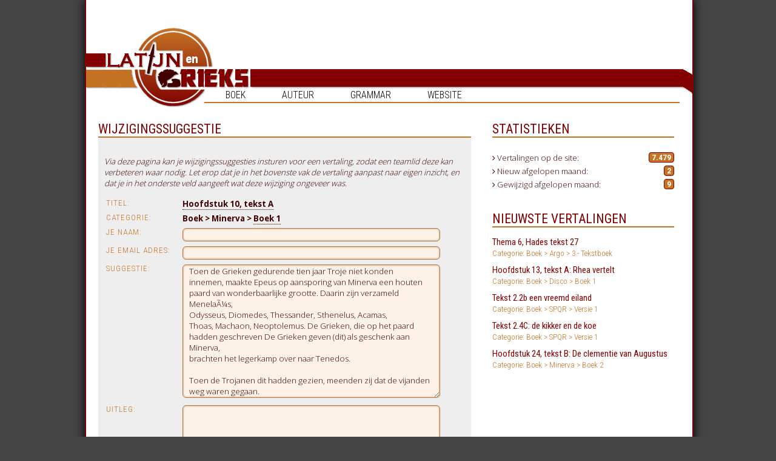

--- FILE ---
content_type: text/html; charset=UTF-8
request_url: https://www.latijnengrieks.com/suggesties?id=8463
body_size: 5734
content:
<!doctype html>

<html>
<head>
<title>Latijn en Grieks . com | Vertalingen van Latijn en Grieks -</title>
<meta name="Language" content="Dutch">
<meta name="Expires" content="7 Days">
<meta name="Robots" content="All">
<meta http-equiv="imagetoolbar" content="no">
<link rel="stylesheet" type="text/css" href="/stylejs/styles.css?2">
<link href='https://fonts.googleapis.com/css?family=Open+Sans:400,300,700' rel='stylesheet' type='text/css'>
<link href='https://fonts.googleapis.com/css?family=Roboto+Condensed:400,300,700' rel='stylesheet' type='text/css'>

<link href="/stylejs/dropdown.css" media="screen" rel="stylesheet" type="text/css" />
<link href="/stylejs/dropdown_theme.css" media="screen" rel="stylesheet" type="text/css" />
<link href="//netdna.bootstrapcdn.com/font-awesome/3.2.1/css/font-awesome.css" rel="stylesheet">

<!-- OUD Global site tag (gtag.js) - Google Analytics -->
<script async src="https://www.googletagmanager.com/gtag/js?id=UA-6565773-1"></script>
<script>
  window.dataLayer = window.dataLayer || [];
  function gtag(){dataLayer.push(arguments);}
  gtag('js', new Date());

  gtag('config', 'UA-6565773-1');
</script>
<!-- Einde Global site tag (gtag.js) - Google Analytics -->

<!-- Global site tag (gtag.js) - Google Analytics -->
<script async src="https://www.googletagmanager.com/gtag/js?id=G-SZGE5J32CG"></script>
<script>
  window.dataLayer = window.dataLayer || [];
  function gtag(){dataLayer.push(arguments);}
  gtag('js', new Date());

  gtag('config', 'G-SZGE5J32CG');
</script>
	
<script src="https://code.jquery.com/jquery-1.10.1.min.js"></script>
<script language="javascript" type="text/javascript" src="/stylejs/scripts.js"></script>
<script language="javascript" type="text/javascript">if(navigator.userAgent.toLowerCase().indexOf("msie")>-1){document.writeln('<link rel="stylesheet" type="text/css" href="/stylejs/styles_ie.css" />');}</script>

<script type="text/javascript" src="//s3-eu-west-1.amazonaws.com/nextdaymedia-ads/videoblaster/latijnengrieks.js"></script>	



    <!-- BEGIN TAG COOKIES NEXT DAY -->
<script>window.ndmtag = window.ndmtag || {};window.ndmtag.cmd = window.ndmtag.cmd || [];</script>
<script async src="https://oneline.nextday.media/static/tags/6005af87275c78571a08880a.js"></script>

	
	<script>
	window.ndmCmpConfig = {
		forceLocale: 'nl',
		customColor: '#800000',
		privacyPolicy: "/disclaimer"
	};
	
	// Define tags
        ndmtag.cmd.push(function() {
            
            ndmtag.defineAdSlot("latijnengrieks.com-front-728x90-atf", {
                type: "appnexus",
                id: 4558207,
                size: [728,90]
            });

            ndmtag.defineAdSlot("latijnengrieks.com-front-300x600", {
                type: "appnexus",
                id: 4558220,
                size: [300,600],
                promoSizes: [[300,250]],
                promoAlignment: "center"
            });

            ndmtag.defineAdSlot("latijnengrieks.com-front-728x90-btf", {
                type: "appnexus",
                id: 9730157,
                size: [728,90]
            });
			
			ndmtag.defineAdSlot("latijnengrieks.com-ros-native", {
                type: "appnexus",
                id: 10944024,
                size: [250,250]
            });
	});
</script>
    <!-- END TAG -->

	    <!-- BEGIN PIXEL TAG -->
<script type="text/javascript" src="https://tags.crwdcntrl.net/c/13663/cc.js?ns=_cc13663" id="LOTCC_13663"></script>
<script type="text/javascript" language="javascript">_cc13663.bcp();</script>		
	    <!-- END PIXEL TAG -->
	
</head>
<body class="suggest">
    
	<!-- BEGIN TAG Pushup Billboard NEXT DAY -->
   <script src="//ads.nextday.media/pushup-billboard/latijnengrieks.js"></script>
    <!-- END TAG -->
	
<div class="main-container">	
	<div class="mainmenu">
		<ul id="nav" class="dropdown dropdown-horizontal">
			<li>Boek
				<ul>
					<li>Grieks <i class="icon icon-angle-right"></i><ul><li>Argo<i class="icon icon-angle-right"></i><ul><li><a href="/categorie/argo-random">0 - help aub opruimen</a></li><li><a href="/categorie/argo-hulpboek1">1 - Hulpboek 1</a></li><li><a href="/categorie/argo-hulpboek2">2 - Hulpboek 2</a></li><li><a href="/categorie/argo-tekstboek">3 - Tekstboek</a></li><li><a href="/categorie/argo-4eleerjaar">4 - 4e leerjaar</a></li><li><a href="/categorie/argo-5eleerjaar">5 - 5e leerjaar</a></li></ul></li><li>Aurora Grieks<i class="icon icon-angle-right"></i><ul><li><a href="/categorie/aurora_grieks-2e_jaar">2e Jaar</a></li><li><a href="/categorie/aurora_grieks-3e_jaar_1">3e Jaar</a></li></ul></li><li><a href="/categorie/basis">Basis</a></li><li>Chaire<i class="icon icon-angle-right"></i><ul><li><a href="/categorie/chaire-taalboek_1">Taalboek 1</a></li><li><a href="/categorie/chaire-taalboek_2">Taalboek 2</a></li><li><a href="/categorie/chaire-tekstboek_1">Tekstboek 1</a></li><li><a href="/categorie/chaire-tekstboek_2">Tekstboek 2</a></li></ul></li><li>Epauxe<i class="icon icon-angle-right"></i><ul><li><a href="/categorie/epauxe-2e_jaar_2">2e Jaar</a></li><li><a href="/categorie/epauxe-3e_jaar_2">3e Jaar</a></li></ul></li><li>Examenboeken<i class="icon icon-angle-right"></i><ul><li><a href="/categorie/examenboeken_1-2014_plato">2014: Plato</a></li><li><a href="/categorie/examenboeken_1-2018_homerus">2018: Homerus</a></li></ul></li><li>Gephyra<i class="icon icon-angle-right"></i><ul><li><a href="/categorie/gephyra-2e_jaar_3">2e Jaar</a></li><li><a href="/categorie/gephyra-3e_jaar_3">3e Jaar</a></li></ul></li><li>Hellenike<i class="icon icon-angle-right"></i><ul><li><a href="/categorie/hellenike-boek_7">Boek 1</a></li><li><a href="/categorie/hellenike-boek_2_2">Boek 2</a></li><li><a href="/categorie/hellenike-boek_17">Boek 3</a></li><li><a href="/categorie/hellenike-boek_4_3">Boek 4</a></li></ul></li><li>Kosmos<i class="icon icon-angle-right"></i><ul><li><a href="/categorie/kosmos-nieuwe_druk_1">Nieuwe druk</a></li><li><a href="/categorie/kosmos-oude_druk_1">Oude druk</a></li></ul></li><li><a href="/categorie/methodos_grieks">Methodos Grieks</a></li><li>Pallas<i class="icon icon-angle-right"></i><ul><li><a href="/categorie/pallas-druk_1_boek_1">Druk 1: boek 1</a></li><li><a href="/categorie/pallas-druk_1_boek_2">Druk 1: boek 2</a></li><li><a href="/categorie/pallas-druk_1_boek_3">Druk 1: boek 3</a></li><li><a href="/categorie/pallas-druk_2_boek_1">Druk 2: boek 1</a></li><li><a href="/categorie/pallas-druk_2_boek_2">Druk 2: boek 2</a></li><li><a href="/categorie/pallas-druk_2_boek_3">Druk 2: boek 3</a></li><li><a href="/categorie/pallas-druk_3_boek_1">Druk 3: boek 1</a></li><li><a href="/categorie/pallas-druk_4_boek_1">Druk 4: Boek 1</a></li><li><a href="/categorie/pallas-druk_5_boek_2">Druk 5: boek 2</a></li><li><a href="/categorie/pallas-druk_5_boek_3">Druk 5: boek 3</a></li></ul></li><li><a href="/categorie/stathmoi">Stathmoi</a></li><li>Thalassa<i class="icon icon-angle-right"></i><ul><li><a href="/categorie/thalassa-thalassa_1">Thalassa 1</a></li><li><a href="/categorie/thalassa-thalassa_2">Thalassa 2</a></li></ul></li><li><a href="/categorie/tirocinium_graecum">Tirocinium Graecum</a></li><li><a href="/categorie/xenophon_1">Xenophon</a></li></ul></li><li>Latijn <i class="icon icon-angle-right"></i><ul><li>Ascensus<i class="icon icon-angle-right"></i><ul><li><a href="/categorie/ascensus-3e_jaar">3e Jaar</a></li><li><a href="/categorie/ascensus-4e_jaar">4e Jaar</a></li></ul></li><li><a href="/categorie/atrium">Atrium</a></li><li>Aurora Latijn<i class="icon icon-angle-right"></i><ul><li><a href="/categorie/aurora_latijn-1e_jaar">1e Jaar</a></li><li><a href="/categorie/aurora_latijn-2e_jaar_1">2e Jaar</a></li></ul></li><li>Bello Gallico<i class="icon icon-angle-right"></i><ul><li><a href="/categorie/bello_gallico-boek_1">Boek 1</a></li><li><a href="/categorie/bello_gallico-boek_2">Boek 2</a></li><li><a href="/categorie/bello_gallico-boek_3">Boek 3</a></li><li><a href="/categorie/bello_gallico-boek_4">Boek 4</a></li><li><a href="/categorie/bello_gallico-boek_5">Boek 5</a></li><li><a href="/categorie/bello_gallico-boek_6">Boek 6</a></li></ul></li><li>Caesar<i class="icon icon-angle-right"></i><ul><li><a href="/categorie/caesar2-lesboek_1">Lesboek 1</a></li><li><a href="/categorie/caesar2-lesboek_2">Lesboek 2</a></li></ul></li><li>Disco<i class="icon icon-angle-right"></i><ul><li><a href="/categorie/disco-boek_18">Boek 1</a></li><li><a href="/categorie/disco-boek_19">Boek 2</a></li></ul></li><li>Examenboeken<i class="icon icon-angle-right"></i><ul><li><a href="/categorie/examenboeken-2004_vita_activa">2004: Vita Activa</a></li><li><a href="/categorie/examenboeken-2005_mythe_en_moraal">2005: Mythe en Moraal</a></li><li><a href="/categorie/examenboeken-2006_eeuwige_haat_rome_en_carthago">2006: Eeuwige haat: ..</a></li><li><a href="/categorie/examenboeken-2007_aeneas_vergilius">2007: Aeneas Vergilius</a></li><li><a href="/categorie/examenboeken-2008_seneca_en_tacitus">2008: Seneca en Taci..</a></li><li><a href="/categorie/examenboeken-2009_ovidius_als_verteller">2009: Ovidius als ve..</a></li><li><a href="/categorie/examenboeken-2010_cicero">2010: Cicero</a></li><li><a href="/categorie/examenboeken-2011_vergilius">2011: Vergilius</a></li><li><a href="/categorie/examenboeken-2012_livius">2012: Livius</a></li><li><a href="/categorie/examenboeken-2014_ovidius">2014: Ovidius</a></li><li><a href="/categorie/examenboeken-2015_cicero_plinius">2015: Cicero Plinius</a></li><li><a href="/categorie/examenboeken-2016_vergilius">2016: Vergilius</a></li><li><a href="/categorie/examenboeken-2017_livius">2017: Livius</a></li><li><a href="/categorie/examenboeken-2018_cicero_en_seneca">2018: Cicero en Seneca</a></li></ul></li><li><a href="/categorie/fabulae">Fabulae</a></li><li>Fortuna<i class="icon icon-angle-right"></i><ul><li><a href="/categorie/fortuna-boek_1_1">Boek 1</a></li><li><a href="/categorie/fortuna-boek_1_nieuwe_druk">Boek 1 nieuwe druk</a></li><li><a href="/categorie/fortuna-boek_2_1">Boek 2</a></li><li><a href="/categorie/fortuna-boek_2_nieuwe_druk">Boek 2 nieuwe druk</a></li><li><a href="/categorie/fortuna-boek_3_1">Boek 3</a></li><li><a href="/categorie/fortuna-boek_3_nieuwe_druk">Boek 3 nieuwe druk</a></li></ul></li><li><a href="/categorie/lego">Lego</a></li><li><a href="/categorie/liefde_lust_en_leven">Liefde, lust en leven</a></li><li>Lingua Latina<i class="icon icon-angle-right"></i><ul><li><a href="/categorie/lingua_latina-boek_8">Boek 1</a></li><li><a href="/categorie/lingua_latina-boek_9">Boek 2</a></li><li><a href="/categorie/lingua_latina-boek_16">Boek 3</a></li></ul></li><li>Minerva<i class="icon icon-angle-right"></i><ul><li><a href="/categorie/minerva-boek_26">Boek 1</a></li><li><a href="/categorie/minerva-boek_27">Boek 2</a></li></ul></li><li><a href="/categorie/optio">Optio</a></li><li><a href="/categorie/ovidius_en_caesar">Ovidius en Caesar</a></li><li>Pegasus<i class="icon icon-angle-right"></i><ul><li><a href="/categorie/pegasus-boek_25">Boek 1</a></li></ul></li><li><a href="/categorie/perystilium">Perystilium</a></li><li>Phoenix<i class="icon icon-angle-right"></i><ul><li><a href="/categorie/phoenix-boek_10">Boek 1</a></li><li><a href="/categorie/phoenix-boek_11">Boek 2</a></li><li><a href="/categorie/phoenix-boek_3_2">Boek 3</a></li><li><a href="/categorie/phoenix-boek_4_1">Boek 4</a></li></ul></li><li><a href="/categorie/redde_rationem">Redde Rationem</a></li><li>Roma<i class="icon icon-angle-right"></i><ul><li><a href="/categorie/roma-boek_12">Boek 1</a></li><li><a href="/categorie/roma-boek_13">Boek 2</a></li></ul></li><li><a href="/categorie/sapientia">Sapientia</a></li><li>SPQR<i class="icon icon-angle-right"></i><ul><li><a href="/categorie/spqr-spqrversie1">Versie 1</a></li><li><a href="/categorie/spqr-spqrversie2">Versie 2</a></li></ul></li><li>Studium<i class="icon icon-angle-right"></i><ul><li><a href="/categorie/studium-boek_14">Boek 1</a></li><li><a href="/categorie/studium-boek_15">Boek 2</a></li></ul></li><li>Tablinum<i class="icon icon-angle-right"></i><ul><li><a href="/categorie/tablinum-nieuwe_druk">Nieuwe Druk</a></li><li><a href="/categorie/tablinum-oude_druk">Oude Druk</a></li></ul></li><li><a href="/categorie/tirocinium_latinum">Tirocinium Latinum</a></li><li>Tolle lege<i class="icon icon-angle-right"></i><ul><li><a href="/categorie/tolle_lege_1-boek_23">Boek 1</a></li><li><a href="/categorie/tolle_lege_1-boek_24">Boek 2</a></li></ul></li><li><a href="/categorie/transitorium">Transitorium</a></li><li><a href="/categorie/vestibulum">Vestibulum</a></li><li>Via Latina<i class="icon icon-angle-right"></i><ul><li><a href="/categorie/via_latina-boek_1">Boek 1</a></li><li><a href="/categorie/via_latina-boek_2">Boek 2</a></li></ul></li><li>Via Nova<i class="icon icon-angle-right"></i><ul><li><a href="/categorie/via_nova-boek_1_oude_druk">Boek 1 (Oude Druk)</a></li><li><a href="/categorie/via_nova-boek_1_urbs">Boek 1 Urbs</a></li><li><a href="/categorie/via_nova-boek_2_oude_druk">Boek 2 (Oude Druk)</a></li><li><a href="/categorie/via_nova-boek_2_imperium">Boek 2 Imperium</a></li><li><a href="/categorie/via_nova-boek_3_3">Boek 3</a></li><li><a href="/categorie/via_nova-boek_4_2">Boek 4</a></li></ul></li><li>Vivat Roma<i class="icon icon-angle-right"></i><ul><li><a href="/categorie/vivat_roma-boek_20">Boek 1</a></li><li><a href="/categorie/vivat_roma-boek_21">Boek 2</a></li></ul></li></ul></li> 
				</ul>
			</li>

			<li>Auteur
				<ul>
					<li><a href="/categorie/aisopos">Aisopos</a></li><li><a href="/categorie/caesar">Caesar</a></li><li><a href="/categorie/catullus">Catullus</a></li><li><a href="/categorie/cicero">Cicero</a></li><li><a href="/categorie/demosthenes">Demosthenes</a></li><li><a href="/categorie/herodotos">Herodotos</a></li><li><a href="/categorie/homeros">Homeros</a></li><li><a href="/categorie/horatius">Horatius</a></li><li><a href="/categorie/loukios">Loukios</a></li><li><a href="/categorie/lysias">Lysias</a></li><li><a href="/categorie/martialis">Martialis</a></li><li><a href="/categorie/onbekend_verhalen">Onbekend (ver..</a></li><li><a href="/categorie/ovidius">Ovidius</a></li><li><a href="/categorie/plato">Plato</a></li><li><a href="/categorie/plinius">Plinius</a></li><li><a href="/categorie/propertius">Propertius</a></li><li><a href="/categorie/seneca">Seneca</a></li><li><a href="/categorie/sophocles">Sophocles</a></li><li><a href="/categorie/suetonius">Suetonius</a></li><li><a href="/categorie/sulpicia">Sulpicia</a></li><li><a href="/categorie/tacitus">Tacitus</a></li><li><a href="/categorie/vergilius">Vergilius</a></li><li><a href="/categorie/xenophon">Xenophon</a></li>				</ul>
			</li>

			<li>Grammar
				<ul>
					<li><a href="/categorie/algemeen">Algemeen</a></li><li><a href="/categorie/grieks">Grieks</a></li><li><a href="/categorie/latijn">Latijn</a></li>				</ul>
			</li>
			
	<!-- 	<li><a href="http://forum.latijnengrieks.com/index.php">Forum</a></li> -->
			<li>Website
				<ul>
				<li><a href="/gezocht">Gezocht</a></li><li><a href="/disclaimer">Disclaimer</a></li><li><a href="/bewerken/toevoegen">Insturen</a></li><li><a href="/gastenboek">Gastenboek</a></li><li><a href="/faq">FAQ</a></li><li><a href="/contact">Contact</a></li>				</ul>
			</li>
	</div>
	
	<a name="top"></a>
	    
	<div id="bigbanner" style="left:250px;"> 
<!-- BEGIN JS TAG - Latijnengrieks.com - Front - 970x250 < - DO NOT MODIFY -->
    <div id="latijnengrieks.com-front-728x90-atf">
        <script>
            ndmtag.cmd.push(function() {
                ndmtag.display("latijnengrieks.com-front-728x90-atf");
            })
        </script>
    </div>
<!-- END TAG -->
	</div>
	
	<div id="header_lef"><img src="/graphics/header_lef.png" width="80" height="58" alt="Latijn en Grieks.com" title=""></div>
	<div id="header_mid"><a href="/" target="_top" style="border:0;"><img src="/graphics/header_mid.png" width="130" height="131" alt="Latijn en Grieks.com" title="Home"></a></div>
	<div id="header_rig"><img src="/graphics/header_rig.png" width="790" height="40" alt="Latijn en Grieks.com" title=""></div>
	
	<div id="menulijn">&nbsp;</div>
	
	<div id="overall" style="overflow: hidden;">

    	
    	
    	<div id="content"  class="heightExtra" style="float: left;" >  	
    	<!-- hier begint de mooie inhoud //-->
    	
    	
    	<!-- hier eindigt de mooie inhoud //-->
    	
    	
    	
	<h2 class="embed">Wijzigingssuggestie</h2>

	
	<div class="kader embed">
		<i><p>Via deze pagina kan je wijzigingssuggesties insturen voor een vertaling, zodat een teamlid deze kan verbeteren waar nodig. Let erop dat je in het bovenste vak de vertaling aanpast naar eigen inzicht, en dat je in het onderste veld aangeeft wat deze wijziging ongeveer was.</p></i>

		<form id="suggestieForm" name="suggestieForm" method="post" action="/suggesties/?id=8463">
			<table cellspacing="0" width="90%">
				<tr><td class="kopje" width="120">Titel:</td><td><input type="hidden" name="vrt_titel" value="Hoofdstuk 10, tekst A" /><b><a href="/vertaling.php?id=8463" target="_top">Hoofdstuk 10, tekst A</a></b></td></tr>
				<tr><td class="kopje">Categorie:</td><td><b>Boek&nbsp;&gt;&nbsp;Minerva&nbsp;&gt;&nbsp;<a href="/categorie.php?id=157" target="_top">Boek 1</a></b></td></tr>
								<tr><td class="kopje">Je naam:</td><td><input type="text" class="text" name="wzg_ingestuurd_naam" value="" maxlength="50" style="width:100%;" /></td></tr>
				<tr><td class="kopje">Je email adres:</td><td><input type="text" class="text" name="wzg_ingestuurd_email" value="" maxlength="100" style="width:100%;" /></td></tr>
								<tr><td class="kopje">Suggestie:</td><td><textarea cols="120" rows="12" id="wzg_tekst" name="wzg_tekst">Toen de Grieken gedurende tien jaar Troje niet konden
innemen, maakte Epeus op aansporing van Minerva een houten
paard van wonderbaarlijke grootte. Daarin zijn verzameld MenelaÃ¼s,
Odysseus, Diomedes, Thessander, Sthenelus, Acamas,
Thoas, Machaon, Neoptolemus. De Grieken, die op het paard
hadden geschreven De Grieken geven (dit) als geschenk aan Minerva,
brachten het legerkamp over naar Tenedos.

Toen de Trojanen dit hadden gezien, meenden zij dat de vijanden weg waren gegaan.
Priamus heeft bevolen dat het paard naar de burcht van Minerva werd gebracht.
En hij verkondigde, dat ze uitbundig moesten feestvieren.
Toen de zieneres Cassandra luid riep dat er vijanden in zaten,
is er geen geloof gehecht aan haar.

Toen ze (de Trojanen) dit de burcht in hadden geplaatst en zijzelf
in de nacht, vermoeid door spel en wijn, in slaap waren gevallen, gingen de Grieken uit het paard, dat Sinon had geopend. Zij doodden
de bewakers van de poorten en ze hebben de bondgenoten in de stad ontvangen.</textarea></td></tr>
				<tr><td class="kopje">Uitleg:</td><td><textarea cols="120" rows="12" id="wzg_beschrijving" name="wzg_beschrijving"></textarea></td></tr>
				<tr><td class="kopje">HTML gebruik:</td><td><label for="wzg_html_ja"><input type="radio" class="radio" id="wzg_html_ja" name="wzg_html" value="ja" />&nbsp;Ja</label>&nbsp;&nbsp;<label for="wzg_html_nee"><input type="radio" class="radio" id="wzg_html_nee" name="wzg_html" value="nee" checked="checked" />&nbsp;Nee</label></td></tr>
				<tr>
				    <td>&nbsp;</td>
				    <td class="buttons">				    
    				    <input type="submit" class="submit button" accesskey="v" value="Voorbeeld" onclick="document.getElementById('suggestieForm').action='/voorbeeld.php';document.getElementById('suggestieForm').target='voorbeeld';popup('', 'voorbeeld');" style="width:95px;" />&nbsp;&nbsp;

    				    <input type="submit" class="submit button" value="Insturen" style="width:95px;" name="sent" id="sent" accesskey="s" onclick="document.getElementById('suggestieForm').action='/suggesties/?id=8463';document.getElementById('suggestieForm').target='_top';" />
    				    
				    </td>
				</tr>
			</table>
		</form>
	</div>
	   
<!-- BEGIN JS TAG - Latijnengrieks.com - ROS - Native < - DO NOT MODIFY -->
	<div id="latijnengrieks.com-ros-native">
        <script>
            ndmtag.cmd.push(function() {
                ndmtag.display("latijnengrieks.com-ros-native");
            })
        </script>
    </div>
<!-- END TAG -->
			
	</div>
    	
	
	   <div id="contentRechts" class="heightExtra">
	
    	<div id="indexContainerRechts">
    	
        	<div class="floated lijstblok">
        			<h2>Statistieken</h2>
            	<div class="kaderRechts">
            				
            				<p>
            					<i class="icon-angle-right"></i> Vertalingen op de site: <strong>7.479</strong>
            				</p>
            				
            				<p>
            					<i class="icon-angle-right"></i> Nieuw afgelopen maand: <strong>2</strong>
            				</p>
            					
            				<p>	
            					<i class="icon-angle-right"></i> Gewijzigd afgelopen maand: <strong>9</strong>
            				</p>					
            		</div>
            	</div>
            	
            	<div class="center ad">
<!-- BEGIN JS TAG - Latijnengrieks.com - Front - 300x600 < - DO NOT MODIFY -->
    <div id="latijnengrieks.com-front-300x600">
        <script>
            ndmtag.cmd.push(function() {
                ndmtag.display("latijnengrieks.com-front-300x600");
            })
        </script>
    </div>
<!-- END TAG -->
            	</div>
        		
        	   <div class="floated lijstblok">
        			<h2>Nieuwste vertalingen</h2>
        			<a href="/vertaling/argo-tekstboek/thema_6_hades_tekst_27" target="_top">Thema 6, Hades tekst 27<br /><span>Categorie: Boek&nbsp;&gt;&nbsp;Argo&nbsp;&gt;&nbsp;3 - Tekstboek</span></a>
<a href="/vertaling/disco-boek_18/hoofdstuk_13_tekst_a_rhea_vertelt" target="_top">Hoofdstuk 13, tekst A: Rhea vertelt<br /><span>Categorie: Boek&nbsp;&gt;&nbsp;Disco&nbsp;&gt;&nbsp;Boek 1</span></a>
<a href="/vertaling/spqr-spqrversie1/tekst_22b_een_vreemd_eiland" target="_top">Tekst 2.2b een vreemd eiland<br /><span>Categorie: Boek&nbsp;&gt;&nbsp;SPQR&nbsp;&gt;&nbsp;Versie 1</span></a>
<a href="/vertaling/spqr-spqrversie1/tekst_24c_de_kikker_en_de_koe" target="_top">Tekst 2.4C: de kikker en de koe<br /><span>Categorie: Boek&nbsp;&gt;&nbsp;SPQR&nbsp;&gt;&nbsp;Versie 1</span></a>
<a href="/vertaling/minerva-boek_27/hoofdstuk_24_tekst_b_de_clementie_van_augustus" target="_top">Hoofdstuk 24, tekst B: De clementie van Augustus<br /><span>Categorie: Boek&nbsp;&gt;&nbsp;Minerva&nbsp;&gt;&nbsp;Boek 2</span></a>
        		</div>
        	
    <!--      		<div class="floated lijstblok">
        			<h2>Recentste forum posts</h2>
        			<a href="http://forum.latijnengrieks.com/viewtopic.php?p=156693#156693" target="_top">Automatische werkwoordvervoeger<br /><span>Categorie: Latijn</span></a>
<a href="http://forum.latijnengrieks.com/viewtopic.php?p=156692#156692" target="_top">Het allerbeste woordenboek<br /><span>Categorie: Latijn</span></a>
<a href="http://forum.latijnengrieks.com/viewtopic.php?p=156677#156677" target="_top">Norton.com/Setup - How to install Norton setup?<br /><span>Categorie: Algemeen Klassieke Talen</span></a>
<a href="http://forum.latijnengrieks.com/viewtopic.php?p=156676#156676" target="_top">Norton.com/Setup - How to activate Norton product?<br /><span>Categorie: Overige vakken</span></a>
<a href="http://forum.latijnengrieks.com/viewtopic.php?p=156675#156675" target="_top">office.com/setup - download Office Setup on your..<br /><span>Categorie: Grieks</span></a>
        		</div>
        	-->
			
        	</div>
    	
    	
    	</div>

    	
    	<hr style="width: 100%; clear: both; opacity:0;">
    	
    <!--   End overall	 -->
	</div>
	

	
	<div id="footer" style="clear: both;">
	
<!-- BEGIN JS TAG - Latijnengrieks.com - Front - 970x250 < - DO NOT MODIFY -->
    <div id="latijnengrieks.com-front-728x90-btf">
        <script>
            ndmtag.cmd.push(function() {
                ndmtag.display("latijnengrieks.com-front-728x90-btf");
            })
        </script>
    </div>
<!-- END TAG -->
		
		<P></P>
		
		&copy; 2026 Latijn en Grieks.com | <a href="/login" target="_top">inloggen</a>	
	</div>

</div><!-- main-container	 -->


	
</body>
</html>

<!-- dag //-->